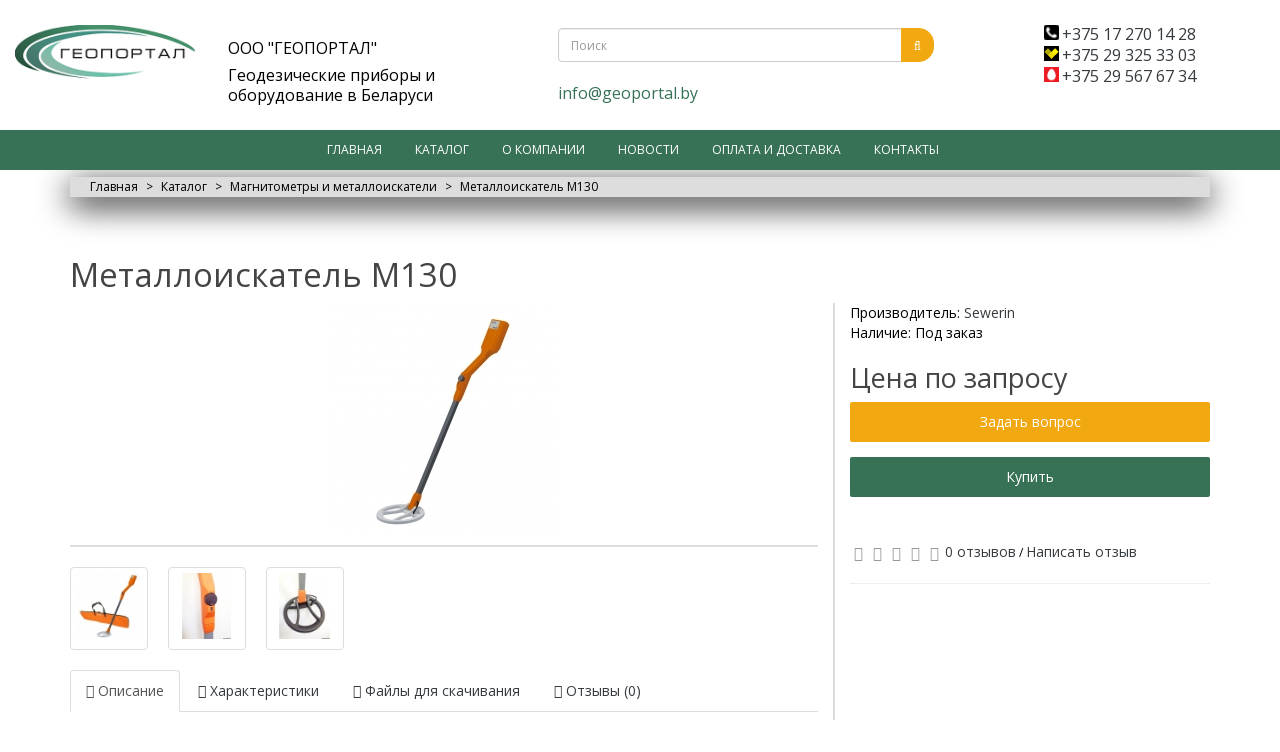

--- FILE ---
content_type: text/html; charset=utf-8
request_url: https://geoportal.by/katalog/magnitometry_i_metalloiskateli/metalloiskatel-m130-26
body_size: 6422
content:
<!DOCTYPE html>
<!--[if IE]><![endif]-->
<!--[if IE 8 ]><html dir="ltr" lang="ru" class="ie8"><![endif]-->
<!--[if IE 9 ]><html dir="ltr" lang="ru" class="ie9"><![endif]-->
<!--[if (gt IE 9)|!(IE)]><!-->
<html dir="ltr" lang="ru">
<!--<![endif]-->
<head><meta http-equiv="Content-Type" content="text/html; charset=utf-8">

<meta name="viewport" content="width=device-width, initial-scale=1">
<meta http-equiv="X-UA-Compatible" content="IE=edge">
<title>Металлоискатель M130 купить в Минске</title>
<base href="https://geoportal.by/" />
<meta name="description" content="Металлоискатель (металлодетектор) М130 для поиска скрытых объектов купить у официального дилера Hermann Sewerin в Беларуси - ООО &quot;Геопортал&quot;." />
<meta property="og:title" content="Металлоискатель M130 купить в Минске" />
<meta property="og:description" content= "Металлоискатель (металлодетектор) М130 для поиска скрытых объектов купить у официального дилера Hermann Sewerin в Беларуси - ООО &quot;Геопортал&quot;." />
<meta property="og:type" content="website" />
<meta property="og:url" content="https://geoportal.by/katalog/magnitometry_i_metalloiskateli/metalloiskatel-m130-26" />
<meta property="og:image" content="https://geoportal.by/image/cache/catalog/magnitometr/m130_01-228x228.jpg" />
<meta property="og:site_name" content="Геопортал ООО" />
<meta name="yandex-verification" content="783c05fcda271d2f" />
<script src="catalog/view/javascript/jquery/jquery-2.1.1.min.js" type="text/javascript"></script>

<link href="//fonts.googleapis.com/css?family=Open+Sans:400,400i,300,700" rel="stylesheet" type="text/css" />
<link href="catalog/view/javascript/bootstrap/css/bootstrap.min.css" rel="stylesheet" media="screen" />
<script src="catalog/view/javascript/bootstrap/js/bootstrap.min.js" type="text/javascript"></script>

<link href="catalog/view/theme/default/stylesheet/stylesheet.css" rel="stylesheet">


<link href="catalog/view/javascript/jquery/magnific/magnific-popup.css" type="text/css" rel="stylesheet" media="screen" />
<link href="catalog/view/javascript/jquery/datetimepicker/bootstrap-datetimepicker.min.css" type="text/css" rel="stylesheet" media="screen" />

<link href="https://geoportal.by/katalog/magnitometry_i_metalloiskateli/metalloiskatel-m130-26" rel="canonical" />
<link href="https://geoportal.by/image/catalog/bpla/favicon_geoport.png" rel="icon" />
<script src="catalog/view/javascript/jquery/magnific/jquery.magnific-popup.min.js" type="text/javascript"></script>
<script src="catalog/view/javascript/jquery/datetimepicker/moment.js" type="text/javascript"></script>
<script src="catalog/view/javascript/jquery/datetimepicker/locale/ru-ru.js" type="text/javascript"></script>
<script src="catalog/view/javascript/jquery/datetimepicker/bootstrap-datetimepicker.min.js" type="text/javascript"></script>
<!-- Global site tag (gtag.js) - Google Analytics -->
<script async src="https://www.googletagmanager.com/gtag/js?id=UA-16702728-1"></script>
<script>
  window.dataLayer = window.dataLayer || [];
  function gtag(){dataLayer.push(arguments);}
  gtag('js', new Date());

  gtag('config', 'UA-16702728-1');
</script>
</head>
<body class="product-product-273">
<header class="header-container">
  <div class="container-fluid">

    <div class="row row-padding">
      <div class="col-xs-6 col-sm-3 col-md-2 col-offset-sm-2" >
        <div id="logo">
                                    <a href="https://geoportal.by/"><img src="https://geoportal.by/image/catalog/logo-1.png" title="Геопортал ООО" alt="Геопортал ООО" class="img-responsive" /></a>
                              </div>
      </div>
      <div class="header-block col-xs-4 col-sm-3 hidden-sm hidden-xs">
				<div class="block-activity">
					<span class="organization">
					ООО "ГЕОПОРТАЛ"<br> 
					</span>
					<span>
						Геодезические приборы и оборудование в Беларуси
					</span>
				</div>
      </div>
      
      <div class="header-block col-xs-4 col-sm-5 col-md-4 hidden-xs">
				<div class="hidden-mobile-search"><div id="search" class="input-group search-block">
  <input type="text" name="search" value="" placeholder="Поиск" class="form-control " />
  <span class="input-group-btn">
    <button type="button" class="btn btn-search "><i class="fa fa-search"></i></button>
  </span>
</div> </div>
     <span class="email-link"><a href="mailto:info@geoportal.by" rel="nofollow">info@geoportal.by</a></span>
      </div>
      
			<div class="header-block col-sm-3 col-md-3 col-xs-6 block-email">
			
			 <p><a href="tel:+375172701428" rel="nofollow"><span class="phone-logo phone-city"></span>+375 17 270 14 28</a></p>
			 <p><a href="tel:+375293253303" rel="nofollow"><span class="phone-logo phone-vel"></span>+375 29 325 33 03</a></p>
			 <p><a href="tel:+375295676734" rel="nofollow"><span class="phone-logo phone-mts"></span>+375 29 567 67 34</a></p>
			 
		  </div>
		 </div>
    </div>
<div class="container-fluid">
 <div class="row">
  <nav id="menu" class="navbar">
   <div class="container">
    <div class="navbar-header"><span id="category" class="visible-xs"></span>
     <div class="search-mobile"><div id="search" class="input-group search-block">
  <input type="text" name="search" value="" placeholder="Поиск" class="form-control " />
  <span class="input-group-btn">
    <button type="button" class="btn btn-search "><i class="fa fa-search"></i></button>
  </span>
</div> </div>

      <button type="button" class="btn btn-navbar navbar-toggle" data-toggle="collapse" data-target=".navbar-ex1-collapse"><i class="fa fa-bars"></i></button>
    </div>
    <div class="collapse navbar-collapse navbar-ex1-collapse">
      <ul class="col-sm-12 col-md-12 nav navbar-nav">
       <li><a href="https://geoportal.by/">Главная</a></li>
                       <li class="dropdown"><a href="https://geoportal.by/katalog/" class="dropdown-toggle">Каталог</a>

        </li>
                       <li><a href="https://geoportal.by/about_us">О компании</a></li>
        <li><a href="https://geoportal.by/news/">Новости</a></li>
        <li><a href="https://geoportal.by/delivery">Оплата и доставка</a></li>
       <li><a href="https://geoportal.by/contact-us/">Контакты</a></li>
      </ul>
      
    </div>
    </div>
  </nav>
	</div>
</div>
</header>
<div class="container">
  <ul itemscope itemtype="http://schema.org/BreadcrumbList" class="breadcrumb">
    
										<li itemprop="itemListElement" itemscope itemtype="http://schema.org/ListItem"><a href="https://geoportal.by/" itemprop="item"><span itemprop="name"><span meta="item"><i class="fa fa-home"></i> Главная</span></span></a><meta itemprop="position" content="1" /></li>
							<li itemprop="itemListElement" itemscope itemtype="http://schema.org/ListItem"><a href="https://geoportal.by/katalog/" itemprop="item"><span itemprop="name">Каталог</span></a><meta itemprop="position" content="2" /></li>
							<li itemprop="itemListElement" itemscope itemtype="http://schema.org/ListItem"><a href="https://geoportal.by/katalog/magnitometry_i_metalloiskateli/" itemprop="item"><span itemprop="name">Магнитометры и металлоискатели</span></a><meta itemprop="position" content="3" /></li>
						<li itemprop="itemListElement" itemscope itemtype="http://schema.org/ListItem"><span itemprop="name">Металлоискатель M130</span><meta itemprop="position" content="4" /></li>
			  </ul>
  <div class="row">                <div id="content" class="col-sm-12">     <h1>Металлоискатель M130</h1>
      <div class="row">
                                <div class="col-sm-8 block-line">
                    <ul class="thumbnails">
                        <li><a class="thumbnail thumbnail-main" href="https://geoportal.by/image/cache/catalog/magnitometr/m130_01-1000x1000.jpg" title="Металлоискатель M130"><img src="https://geoportal.by/image/cache/catalog/magnitometr/m130_01-228x228.jpg" title="Металлоискатель M130" alt="Металлоискатель M130" /></a></li>
                                                <li class="image-additional"><a class="thumbnail" href="https://geoportal.by/image/cache/catalog/magnitometr/metal-detector-m130_2-1000x1000.jpg" title="Металлоискатель M130"> <img src="https://geoportal.by/image/cache/catalog/magnitometr/metal-detector-m130_2-74x74.jpg" title="Металлоискатель M130" alt="Металлоискатель M130" /></a></li>
                        <li class="image-additional"><a class="thumbnail" href="https://geoportal.by/image/cache/catalog/magnitometr/m130_up1-1000x1000.jpg" title="Металлоискатель M130"> <img src="https://geoportal.by/image/cache/catalog/magnitometr/m130_up1-74x74.jpg" title="Металлоискатель M130" alt="Металлоискатель M130" /></a></li>
                        <li class="image-additional"><a class="thumbnail" href="https://geoportal.by/image/cache/catalog/magnitometr/m130_bottom1-1000x1000.jpg" title="Металлоискатель M130"> <img src="https://geoportal.by/image/cache/catalog/magnitometr/m130_bottom1-74x74.jpg" title="Металлоискатель M130" alt="Металлоискатель M130" /></a></li>
                                  </ul>
                    <ul class="nav nav-tabs">
            <li class="active"><a href="#tab-description" data-toggle="tab">
            <i class="fa fa-file-text" aria-hidden="true"></i> Описание</a></li>
            
                        				<li><a href="#tabcustom0" data-toggle="tab"><i class="fa fa-cog" aria-hidden="true"></i> Характеристики</a></li>
                                    
                        
                        <li><a href="#tab-download" data-toggle="tab"><i class="fa fa-file" aria-hidden="true"></i> Файлы для скачивания</a></li>
                                                    <li><a href="#tab-review" data-toggle="tab"><i class="fa fa-comment" aria-hidden="true"></i> Отзывы (0)</a></li>
                      </ul>
                    
          <div class="tab-content">
                     				<div class="tab-pane tab-char" id="tabcustom0">
					<p style="margin-bottom: 10px; color: rgb(51, 51, 51); font-family: &quot;Helvetica Neue&quot;, Helvetica, Arial, sans-serif; font-size: 14px;"><span style="font-weight: 700;"></span></p><p style="margin-bottom: 10px; color: rgb(51, 51, 51); font-family: &quot;Helvetica Neue&quot;, Helvetica, Arial, sans-serif; font-size: 14px;">• Глубина поиска: до 95 см в зависимости от размера и формы объекта<br>• Визуальное отображение (красный светодиод)&nbsp; и звуковой сигнал при обнаружении<br>• Стандартное 3.5 мм стерео гнездо для наушников<br>• Диаметр поисковой головки: 21 см<br>• Масса: 1.1 кг<br>• Длина: 96 см<br>• Время работы: обычно &gt; 30 часов использования в импульсном режиме.<br>• Питание: 4 сменных батареи типа AA или аккумуляторы такого же размера.</p><p style="margin-bottom: 10px; color: rgb(51, 51, 51); font-family: &quot;Helvetica Neue&quot;, Helvetica, Arial, sans-serif; font-size: 14px;">&nbsp;</p>				</div>
			          
          	           <div class="tab-pane" id="tab-download"><i class="fa fa-file" aria-hidden="true"></i> Скачать:<br> <a href="https://geoportal.by/index.php?route=product/product/download&amp;product_id=273&amp;download_id=199" title="">Брошюра М130 (191.46KB)</a><br></div>
                 
        <script>
					jQuery(function($) {
					var video = '' ;
				 if (video.indexOf('Notice') > 0) {
						 $('.tab-video').hide(); } 
					} ) ;
				</script>
          
            <div class="tab-pane active" id="tab-description"><div style="color: rgb(51, 51, 51); font-family: &quot;Helvetica Neue&quot;, Helvetica, Arial, sans-serif; font-size: 14px;"><span style="font-weight: 700;">Металлоискатель (металлодетектор) М130</span>&nbsp;(производство Sewerin, Германия) предназначен для поиска заглубленных объектов и не подвержен влиянию поверхностных металлических предметов, а также&nbsp; влажности и&nbsp; перепадов температуры. Работа с помощью одного поворотного переключателя&nbsp; делает процесс максимально простым. Схема металлоискателя позволяет игнорировать посторонние объекты, такие как крышки, банки и другие&nbsp; небольшие металлические предметы. При обнаружении объекта раздается звуковой сигнал и загорается &nbsp; яркий красный светодиод.<br>Металлоискатель купить в Минске по дилерской цене можно в ООО "Геопортал".</div><div style="color: rgb(51, 51, 51); font-family: &quot;Helvetica Neue&quot;, Helvetica, Arial, sans-serif; font-size: 14px;">&nbsp;<span style="font-weight: 700;">Особенности:</span></div><ul style=" color: rgb(51, 51, 51); font-family: &quot;Helvetica Neue&quot;, Helvetica, Arial, sans-serif; font-size: 14px;"><li>Прост в обращении</li><li>Плавная &nbsp; установка чувствительности</li><li>Направленное вниз поле (прибор может быть использован в непосредственной близости от машин, металлических изгородей и т.д.)</li><li>Большая глубина поиска</li><li>Сигнал достаточно сильный даже при быстром прохождении над объектом</li><li>Быстрая реакция</li><li>Высокая эргономичность (операции производятся одной рукой)</li><li>Противоударный пластиковый корпус.<span style="font-weight: 700;"><br data-mce-bogus="1"></span><br></li></ul><p style=" color: rgb(51, 51, 51); font-family: &quot;Helvetica Neue&quot;, Helvetica, Arial, sans-serif; font-size: 14px;"><span style="font-weight: 700;">В комплекте:</span></p><p style=" color: rgb(51, 51, 51); font-family: &quot;Helvetica Neue&quot;, Helvetica, Arial, sans-serif; font-size: 14px;">прибор, сумка, батареи, руководство на русском языке.</p></div>
                                    <div class="tab-pane" id="tab-review">
              <form class="form-horizontal" id="form-review">
                <div id="review"></div>
                <h2>Написать отзыв</h2>
                                Пожалуйста <a href="https://geoportal.by/login/"> авторизуйтесь</a> или <a href="https://geoportal.by/create-account/"> зарегистрируйтесь</a> для просмотра                              </form>
            </div>
                      </div>
        </div>
                                <div class="col-sm-4">  
          <ul class="list-unstyled">
                        <li>Производитель: <a href="https://geoportal.by/sewerin-102">Sewerin</a></li>
                                    <li>Наличие: Под заказ</li>
            
          </ul>
                    <ul class="list-unstyled">
                        <li>
              
                              <h2>Цена по запросу</h2>
              			
            </li>
               <li><a class="btn-consult" href="">Задать вопрос</a></li>
               <li><a class="btn-order" href="">Купить</a></li>
                                                          </ul>
                    <div id="product">
           
                        <div class="form-group">
<!--
              <label class="control-label" for="input-quantity">Кол-во</label>
              <input type="text" name="quantity" value="1" size="2" id="input-quantity" class="form-control" />
-->
              <input type="hidden" name="product_id" value="273" />
              <br />
<!--              
							<button type="button" data-loading-text="Загрузка..." class="btn btn-primary btn-lg btn-block" disabled>В корзину</button>
						-->
            </div>
                      </div>
                    <div class="rating">
            <p>
                                          <span class="fa fa-stack"><i class="fa fa-star-o fa-stack-1x"></i></span>
                                                        <span class="fa fa-stack"><i class="fa fa-star-o fa-stack-1x"></i></span>
                                                        <span class="fa fa-stack"><i class="fa fa-star-o fa-stack-1x"></i></span>
                                                        <span class="fa fa-stack"><i class="fa fa-star-o fa-stack-1x"></i></span>
                                                        <span class="fa fa-stack"><i class="fa fa-star-o fa-stack-1x"></i></span>
                                          <a href="" onclick="$('a[href=\'#tab-review\']').trigger('click'); return false;">0 отзывов</a> / <a href="" onclick="$('a[href=\'#tab-review\']').trigger('click'); return false;">Написать отзыв</a></p>
            <hr>

          </div>
                  </div>
      </div>
                  </div>
    </div>
</div>
<script type="text/javascript"><!--
$('select[name=\'recurring_id\'], input[name="quantity"]').change(function(){
	$.ajax({
		url: 'index.php?route=product/product/getRecurringDescription',
		type: 'post',
		data: $('input[name=\'product_id\'], input[name=\'quantity\'], select[name=\'recurring_id\']'),
		dataType: 'json',
		beforeSend: function() {
			$('#recurring-description').html('');
		},
		success: function(json) {
			$('.alert, .text-danger').remove();

			if (json['success']) {
				$('#recurring-description').html(json['success']);
			}
		}
	});
});
//--></script>

<script type="text/javascript"><!--
$('#review').delegate('.pagination a', 'click', function(e) {
    e.preventDefault();

    $('#review').fadeOut('slow');

    $('#review').load(this.href);

    $('#review').fadeIn('slow');
});

$('#review').load('index.php?route=product/product/review&product_id=273');

$('#button-review').on('click', function() {
	$.ajax({
		url: 'index.php?route=product/product/write&product_id=273',
		type: 'post',
		dataType: 'json',
		data: $("#form-review").serialize(),
		beforeSend: function() {
			$('#button-review').button('loading');
		},
		complete: function() {
			$('#button-review').button('reset');
		},
		success: function(json) {
			$('.alert-success, .alert-danger').remove();

			if (json['error']) {
				$('#review').after('<div class="alert alert-danger"><i class="fa fa-exclamation-circle"></i> ' + json['error'] + '</div>');
			}

			if (json['success']) {
				$('#review').after('<div class="alert alert-success"><i class="fa fa-check-circle"></i> ' + json['success'] + '</div>');

				$('input[name=\'name\']').val('');
				$('textarea[name=\'text\']').val('');
				$('input[name=\'rating\']:checked').prop('checked', false);
			}
		}
	});
    grecaptcha.reset();
});

$(document).ready(function() {
	$('.thumbnails').magnificPopup({
		type:'image',
		delegate: 'a',
		gallery: {
			enabled:true
		}
	});
});

$(document).ready(function() {
	var hash = window.location.hash;
	if (hash) {
		var hashpart = hash.split('#');
		var  vals = hashpart[1].split('-');
		for (i=0; i<vals.length; i++) {
			$('#product').find('select option[value="'+vals[i]+'"]').attr('selected', true).trigger('select');
			$('#product').find('input[type="radio"][value="'+vals[i]+'"]').attr('checked', true).trigger('click');
			$('#product').find('input[type="checkbox"][value="'+vals[i]+'"]').attr('checked', true).trigger('click');
		}
	}
})
//--></script>
<footer>
  <div class="container">
    <div class="row">
    	<div class="footer-block footer-contacts col-sm-4 col-md-4">
    		<ul class="footer-list">
    			<li><p class="footer-title">ООО "ГЕОПОРТАЛ"</p></li>
    			<li class="footer-item"><p>г. Минск, ул. Черняховского 4</p></li>
    			<li class="footer-item">info@geoportal.by</li>
    		</ul>
    	</div>
    	
    	<div class="footer-block  footer-tel col-sm-4 col-md-4">
    		<ul class="footer-list">
    	
    			<li class="footer-item">+375 (17) 270 14 28</li>
    			<li class="footer-item">+375 (29) 325 33 03</li>
    			<li class="footer-item">+375 (29) 567 67 34</li>
    			
    		</ul>
    	</div>
    	
    	<div class="footer-block footer-social col-sm-4 col-md-4">
    		<ul>
    			<li class="social"><a href="skype:geopribor?chat" class="social-link social-link-1"></a></li>
    			<li class="social"><a href="https://www.youtube.com/channel/UCftAoffkacx2022XY6kO17w?view_as=subscriber" rel="nofollow" target="_blank" class="social-link social-link-4"></a></li>
    		</ul>
  		</div>
		</div>
	</div>
	<div class="modal-cost">
		<p>Оставьте ваш email и мы обязательно с вами свяжемся</p>
		<form action="javascript:void(null)" onsubmit="send_mail()" name="form-head">
			<p>
			<input type="hidden" name="title" class="title-input">
			<label for="email">Ваш email</label>
			<input type="email" name="email" id="email" placeholder="Для отправки ответа" required>
			</p>
			<p>
			<label for="textar">Ваш вопрос</label>
			<textarea name="message" id="textar" cols="15" rows="10" required></textarea>
			</p>
			<input type="submit" class="btn-send" value="Отправить">
			<button class="modal-button-close modal-form-close" type="button"></button>
			<div class="confirm-block">
            	<p class="confirm-message">Ваше сообщение успешно отправлено!</p>
            </div>
		</form>
	
	</div>
	
	<div class="modal-order">
		<p>Заполните форму и мы вам обязательно ответим</p>
		<form action="javascript:void(null)" onsubmit="send_mail_buy()" name="form-buy">
			<p>
				<label for="name">Имя</label>
				<input type="text" id="name" name="name" placeholder="Представьтесь пожалуйста" required>
			</p>
			<p>
				<input type="hidden" name="title" class="title-input">
				<label for="email-order">Email</label>
				<input type="email" id="email-order" name="email-order" placeholder="Для отправки ответа" required>
			</p>
			<p>
				<label for="phone">Номер телефона</label>
				<input type="tel" id="phone" name="phone" placeholder="Для обратной связи" size="20" minlength="9" maxlength="14" required>
			</p>
			<input type="submit" class="btn-send" value="Отправить">
			<button class="modal-button-close modal-form-order-close" type="button"></button>
			<div class="confirm-block-2">
            	<p class="confirm-message">Ваше сообщение успешно отправлено!</p>
      </div>
		</form>
	</div>
</footer>

   <script >
            {
                if (screen.width > 480) document.write ('<script id="rhlpscrtg" type="text/javascript"  src="https://web.redhelper.ru/service/main.js?c=geoportal" ></sc' + 'ript>');
            }
        </script>

<link href="catalog/view/javascript/font-awesome/css/font-awesome.min.css" rel="stylesheet" type="text/css" />

<script src="catalog/view/javascript/common.js" type="text/javascript"></script>
</body></html>


    			

--- FILE ---
content_type: text/css
request_url: https://geoportal.by/catalog/view/theme/default/stylesheet/stylesheet.css
body_size: 8659
content:
body,
label {
    font-weight: 400
}

#search,
#search .input-lg:focus {
    outline: transparent solid 0
}

#cart.open>.btn,
#top-links .dropdown-menu a {
    text-shadow: none
}

#menu,
#top {
    min-height: 40px
}

body,
footer h5 {
    font-family: 'Open Sans', sans-serif
}

body {
    color: #000;
    font-size: 12px;
    line-height: 20px;
    width: 100%
}

h1,
h2,
h3,
h4,
h5,
h6 {
    color: #444
}

.fa {
    font-size: 14px
}

h1 {
    font-size: 33px
}

h2 {
    font-size: 27px
}

h3 {
    font-size: 21px
}

h4 {
    font-size: 15px
}

.input-group .dropdown-menu,
.input-group .input-group-addon,
.input-group .popover,
.input-group input,
.input-group select,
h5,
input[type=color].form-control,
input[type=date].form-control,
input[type=datetime-local].form-control,
input[type=datetime].form-control,
input[type=email].form-control,
input[type=month].form-control,
input[type=number].form-control,
input[type=password].form-control,
input[type=search].form-control,
input[type=tel].form-control,
input[type=text].form-control,
input[type=time].form-control,
input[type=url].form-control,
input[type=week].form-control,
select.form-control,
textarea.form-control {
    font-size: 12px
}

h6 {
    font-size: 10.2px
}

a {
    color: #363b3f
}

a:focus,
a:hover {
    text-decoration: none;
    color: #5275a0
}

legend {
    font-size: 18px;
    padding: 7px 0
}

label {
    font-size: 12px
}

#menu #category,
.price,
.product-thumb .price-featured,
.product-thumb h4,
footer h5 {
    font-weight: 700
}

span.hidden-lg,
span.hidden-md,
span.hidden-sm,
span.hidden-xs {
    display: inline
}

.nav-tabs {
    margin-bottom: 15px
}

div.required .control-label:before {
    content: '* ';
    color: red;
    font-weight: 700
}

.dropdown-menu li>a:hover {
    text-decoration: none;
    color: #fff;
    background-color: #49be87
}

#top {
    background-color: #eee;
    border-bottom: 1px solid #e2e2e2;
    padding: 4px 0 3px;
    margin: 0 0 5px
}

#top .container {
    padding: 0 20px
}

#top #form-currency .currency-select,
#top #form-language .language-select {
    text-align: left
}

#top #form-currency .currency-select:hover,
#top #form-language .language-select:hover {
    text-shadow: none;
    color: #fff;
    background-color: #229ac8;
    background-image: -webkit-gradient(linear, left top, left bottom, from(#23a1d1), to(#1f90bb));
    background-image: linear-gradient(to bottom, #23a1d1, #1f90bb);
    background-repeat: repeat-x
}

#top .btn-link,
#top-links a,
#top-links li {
    color: #888;
    text-decoration: none
}

#top .btn-link:hover,
#top-links a:hover {
    color: #444
}

#top-links .dropdown-menu a:hover {
    color: #fff
}

#top .btn-link strong {
    font-size: 14px;
    line-height: 14px
}

#top-links {
    padding-top: 6px
}

#top-links a+a {
    margin-left: 15px
}

#logo {
    margin: 0 0 10px
}

@media screen and (max-width:767px) and (min-width:410px) {
    #logo {
        width: 167px;
        height: 53px
    }
}

#logo img {
    width: 100%;
    height: auto;
    display: block;
    margin: 0 auto
}

#search {
    line-height: 20px;
    padding: 0 10px;
    border-radius: 0;
    margin-top: 3px;
    margin-bottom: 21px
}

#search .btn-lg {
    font-size: 15px;
    line-height: 18px;
    padding: 0 5px 2px;
    margin-top: 9px;
    background-color: #fff
}

.fa-shopping-cart__red {
    color: #e14d43
}

.cart-color-text,
.cart-color-text:active {
    color: #fff
}

#cart>.btn {
    margin-top: 12px;
    background-color: #363b3f;
    font-size: 12px;
    line-height: 18px;
    border: none;
    border-radius: 6px
}

#cart.open>.btn {
    background-image: none;
    background-color: #363b3f;
    color: #fff;
    -webkit-box-shadow: none;
    box-shadow: none
}

#cart.open>.btn:hover {
    color: #fff;
    opacity: .9
}

#cart .dropdown-menu {
    background: #eee;
    z-index: 1001;
    min-width: 100%
}

#cart .dropdown-menu table {
    margin-bottom: 10px
}

#cart .dropdown-menu li>div {
    min-width: 427px;
    padding: 0 10px
}

@media (max-width:478px) {
    #cart .dropdown-menu li>div {
        min-width: 100%
    }
}

#cart .dropdown-menu li p {
    margin: 20px 0
}

#menu {
    background-color: #377256;
    border: none
}

#menu .nav>li>a {
    color: #fff;
    padding: 10px 15px;
    min-height: 15px;
    background-color: transparent;
    text-transform: uppercase
}

#menu .nav>li.open>a,
#menu .nav>li>a:hover {
    background-color: #49be87
}

@media screen and (max-width:750px) {
    #menu .nav>li>a {
        text-align: center
    }
}

#menu .dropdown-menu {
    padding: 0;
    min-width: 275px
}

#menu .dropdown-inner {
    display: table;
    background-color: #377256
}

#menu .dropdown-inner ul {
    display: table-cell
}

#menu .dropdown-inner a,
#menu .see-all {
    display: block;
    padding: 3px 20px;
    font-size: 12px
}

#menu .dropdown-inner a {
    min-width: 160px;
    clear: both;
    line-height: 20px;
    color: #fff
}

#menu .dropdown-inner li a:hover {
    color: #fff
}

#menu .see-all {
    margin-top: .5em;
    border-top: 1px solid #ddd;
    border-radius: 0 0 3px 3px
}

#menu .see-all:focus,
#menu .see-all:hover {
    text-decoration: none;
    color: #fff;
    background-color: #229ac8;
    background-image: -webkit-gradient(linear, left top, left bottom, from(#23a1d1), to(#1f90bb));
    background-image: linear-gradient(to bottom, #23a1d1, #1f90bb);
    background-repeat: repeat-x
}

#menu #category {
    float: left;
    padding-left: 15px;
    font-size: 16px;
    line-height: 40px;
    color: #fff
}

.navbar {
    margin-bottom: 10px;
    border-radius: 0
}

@media (min-width:767px) {
    .navbar {
        margin-bottom: 0!important
    }
}

#menu .btn-navbar {
    font-size: 15px;
    font-stretch: expanded;
    color: #fff;
    padding: 2px 18px;
    float: right;
    background-color: #49be87
}

footer a:hover,
footer h5 {
    color: #fff
}

#menu .btn-navbar.disabled,
#menu .btn-navbar:active,
#menu .btn-navbar:focus,
#menu .btn-navbar:hover,
#menu .btn-navbar[disabled] {
    color: #fff;
    background-color: #49be87;
    opacity: .7
}

@media (min-width:768px) {
    #menu .dropdown:hover .dropdown-menu {
        display: block
    }
    .row-subcat .col-sm-3:nth-child(4n+1) {
        clear: left
    }
}

@media (max-width:767px) {
    #menu .dropdown-inner,
    #menu div.dropdown-inner>ul.list-unstyled {
        display: block
    }
    #menu div.dropdown-menu {
        margin-left: 0!important;
        padding-bottom: 10px;
        background-color: rgba(0, 0, 0, .1)
    }
    #menu .dropdown-inner a {
        width: 100%;
        color: #fff
    }
    #menu .dropdown-menu a:hover,
    #menu .dropdown-menu ul li a:hover {
        background: rgba(0, 0, 0, .1)
    }
    #menu .see-all {
        margin-top: 0;
        border: none;
        border-radius: 0;
        color: #fff
    }
    .row-subcat .col-xs-6:nth-child(2n+1) {
        clear: left
    }
    .news-main-page {
        margin-top: 15px!important
    }
}

.btn-danger,
.btn-default,
.btn-info,
.btn-inverse,
.btn-success,
.btn-warning {
    background-repeat: repeat-x
}

@media screen and (min-width:768px) {
    .search-mobile {
        display: none
    }
}

@media screen and (max-width:768px) {
    .search-block,
    .search-mobile #search {
        margin-bottom: 0!important
    }
    .search-mobile {
        width: 55%
    }
    .search-mobile #search {
        margin-top: 6px
    }
    .navbar-header {
        display: -webkit-box;
        display: -ms-flexbox;
        display: flex
    }
    #menu .btn-navbar {
        margin: 10px 15px 10px auto
    }
}

#content {
    min-height: 600px
}

#content ul {
    list-style: none;
    font-size: 14px
}

#content a {
    font-size: 1.4rem;
    padding-bottom: 10px
}

footer {
    width: 100%;
    padding-top: 30px;
    background-color: #377256;
    border-top: 1px solid #ddd;
    color: #e2e2e2
}

footer hr {
    border-top: none;
    border-bottom: 1px solid #666
}

footer a {
    color: #ccc
}

footer h5 {
    font-size: 13px
}

.alert {
    padding: 8px 14px
}

.breadcrumb {
    border-radius: 1px;
    margin: 7px 0 40px;
    padding: 0;
    background-color: #ddd;
    -webkit-box-shadow: 0 8px 33px;
    box-shadow: 0 8px 33px
}

.breadcrumb a {
    color: #000;
    word-wrap: break-word
}

.breadcrumb a:hover {
    color: #377256
}

.breadcrumb i {
    font-size: 15px
}

.breadcrumb>li {
    padding: 0 0 0 20px;
    position: relative;
    white-space: pre-line
}

.breadcrumb>li+li:before {
    content: '';
    padding: 0
}

.breadcrumb>li:after {
    content: ">";
    display: block;
    position: absolute;
    top: 0;
    right: -15px
}

.breadcrumb>li:last-child:after {
    display: none
}

.btn-primary,
.product-thumb .image a {
    display: block
}

.pagination {
    margin: 0
}

.pagination>.active>a,
.pagination>.active>a:focus,
.pagination>.active>a:hover,
.pagination>.active>span,
.pagination>.active>span:focus,
.pagination>.active>span:hover {
    background-color: #f1a811;
    border-color: #f1a811
}

#content .pagination li a {
    font-size: 12px;
    padding: 6px 12px;
    color: #666
}

.buttons {
    margin: 1em 0
}

.btn {
    padding: 7.5px 12px;
    font-size: 12px;
    border: 1px solid #ccc;
    border-radius: 0;
    outline: 0!important
}

.btn-search {
    border: 1px solid #f1a811;
    background-color: #f1a811;
    border-radius: 0 15px 15px 0
}

.fa-search:before {
    color: #fff
}

.btn-xs {
    font-size: 9px
}

.btn-sm {
    font-size: 10.2px
}

.btn-lg {
    padding: 10px 16px;
    font-size: 15px
}

.btn-group>.btn,
.btn-group>.dropdown-menu,
.btn-group>.popover {
    font-size: 12px
}

.btn-group>.btn-xs {
    font-size: 9px
}

.btn-group>.btn-sm {
    font-size: 10.2px
}

.btn-group>.btn-lg {
    font-size: 15px
}

.btn-default {
    color: #777;
    background-color: #e7e7e7;
    border-color: #ddd #ddd #b3b3b3 #b7b7b7
}

.btn-primary {
    -webkit-transition: .5s ease all;
    transition: .5s ease all;
    color: #fff;
    background-color: #f1a811;
    margin: 0 auto;
    border: none;
    padding: 10px 20px;
    border-radius: 2px
}

.btn-primary.active,
.btn-primary.disabled,
.btn-primary:active,
.btn-primary:hover,
.btn-primary[disabled] {
    padding: 10px 40px;
    background-color: #f1a811
}

.btn-warning {
    color: #fff;
    background-color: #faa732;
    background-image: -webkit-gradient(linear, left top, left bottom, from(#fbb450), to(#f89406));
    background-image: linear-gradient(to bottom, #fbb450, #f89406);
    border-color: #f89406 #f89406 #ad6704
}

.btn-warning.active,
.btn-warning.disabled,
.btn-warning:active,
.btn-warning:hover,
.btn-warning[disabled] {
    -webkit-box-shadow: inset 0 1000px 0 rgba(0, 0, 0, .1);
    box-shadow: inset 0 1000px 0 rgba(0, 0, 0, .1)
}

.btn-danger {
    color: #fff;
    background-color: #da4f49;
    background-image: -webkit-gradient(linear, left top, left bottom, from(#ee5f5b), to(#bd362f));
    background-image: linear-gradient(to bottom, #ee5f5b, #bd362f);
    border-color: #bd362f #bd362f #802420
}

.btn-danger.active,
.btn-danger.disabled,
.btn-danger:active,
.btn-danger:hover,
.btn-danger[disabled] {
    -webkit-box-shadow: inset 0 1000px 0 rgba(0, 0, 0, .1);
    box-shadow: inset 0 1000px 0 rgba(0, 0, 0, .1)
}

.btn-success {
    color: #fff;
    background-color: #5bb75b;
    background-image: -webkit-gradient(linear, left top, left bottom, from(#62c462), to(#51a351));
    background-image: linear-gradient(to bottom, #62c462, #51a351);
    border-color: #51a351 #51a351 #387038
}

.btn-success.active,
.btn-success.disabled,
.btn-success:active,
.btn-success:hover,
.btn-success[disabled] {
    -webkit-box-shadow: inset 0 1000px 0 rgba(0, 0, 0, .1);
    box-shadow: inset 0 1000px 0 rgba(0, 0, 0, .1)
}

.btn-info {
    color: #fff;
    background-color: #df5c39;
    background-image: -webkit-gradient(linear, left top, left bottom, from(#e06342), to(#dc512c));
    background-image: linear-gradient(to bottom, #e06342, #dc512c);
    border-color: #dc512c #dc512c #a2371a
}

.btn-link {
    border-color: transparent;
    cursor: pointer;
    color: #23a1d1;
    border-radius: 0
}

.btn-link,
.btn-link:active,
.btn-link[disabled] {
    background-color: rgba(0, 0, 0, 0);
    background-image: none;
    -webkit-box-shadow: none;
    box-shadow: none
}

.btn-inverse {
    color: #fff;
    background-color: #363636;
    background-image: -webkit-gradient(linear, left top, left bottom, from(#444), to(#222));
    background-image: linear-gradient(to bottom, #444, #222);
    border-color: #222 #222 #000
}

.btn-inverse.active,
.btn-inverse.disabled,
.btn-inverse:active,
.btn-inverse:hover,
.btn-inverse[disabled] {
    background-color: #222;
    background-image: -webkit-gradient(linear, left top, left bottom, from(#333), to(#111));
    background-image: linear-gradient(to bottom, #333, #111)
}

.list-group a {
    border: 1px solid #ddd;
    color: #888;
    padding: 8px 12px
}

.list-group .active:hover,
.list-group a.active,
.list-group a:hover {
    color: #fff;
    background: #363b3f;
    border: 1px solid #ddd
}

.list-group a:hover {
    background: #e14d43
}

.carousel-caption {
    color: #fff
}

.carousel-control .icon-prev:before {
    content: '\f053';
    font-family: FontAwesome
}

.carousel-control .icon-next:before {
    content: '\f054';
    font-family: FontAwesome
}

.product-thumb {
    margin-bottom: 30px;
    overflow: hidden
}

.product-thumb .image {
    text-align: center;
    border: 1px solid #ddd;
    border-radius: 20px
}

.product-thumb .image a:hover {
    opacity: .8
}

.product-thumb .image img {
    margin-left: auto;
    margin-right: auto;
}

.product-grid .product-thumb .image {
    float: none
}

@media (min-width:767px) {
    .product-list .product-thumb .image {
        float: left;
        padding: 0 15px
    }
}

.product-thumb .caption {
    padding: 0 0 40px;
    position: relative
}

.product-thumb-cat-list {
    border-bottom: 1px solid #ddd;
    text-align: justify;
    margin-right: 30px;
}

.about-company-title,
.b-feature-title .feature-title,
.block-email,
.category-title,
.feature .feature-text,
.news-title,
.product-thumb .button-group button,
.product-thumb .price-featured,
.sub-menu,
.title-center {
    text-align: center
}

.product-list .product-thumb .caption {
    margin-left: 230px;
    min-height: 200px;
    margin-bottom: -25px
}

.product-list .product-thumb .caption ul {
    list-style: disc!important
}

@media (max-width:1200px) {
    .product-grid .product-thumb .caption {
        min-height: 210px;
        padding: 0 10px
    }
}

@media (max-width:767px) {
    .product-list .product-thumb .caption {
        min-height: 0;
        margin-left: 0;
        padding: 0 10px 30px
    }
    
.product-thumb-cat-list {

    margin-right: 0px;
}
    .product-grid .product-thumb .caption {
        min-height: 0
    }
}

.product-thumb .rating {
    padding-bottom: 10px
}

.rating .fa-stack {
    font-size: 8px
}

.rating .fa-star-o {
    color: #999;
    font-size: 15px
}

.rating .fa-star {
    color: #fc0;
    font-size: 15px
}

.rating .fa-star+.fa-star-o {
    color: #e69500
}

h2.price {
    margin: 0
}

.price,
.product-thumb .price-featured {
    color: #444
}

.product-thumb .price-new {
    font-weight: 600
}

.product-thumb .price-old {
    color: #999;
    text-decoration: line-through;
    margin-left: 10px
}

.product-thumb .price-tax {
    color: #999;
    font-size: 12px;
    display: block
}

.product-thumb .button-group {
    border-top: 1px solid #ddd;
    background-color: #eee;
    overflow: auto
}

.product-list .product-thumb .button-group {
    border-left: 1px solid #ddd
}

@media (max-width:768px) {
    .product-list .product-thumb .button-group {
        border-left: none
    }
}

.product-thumb .button-group button {
    width: 60%;
    border: none;
    display: inline-block;
    float: left;
    background-color: #eee;
    color: #888;
    line-height: 38px;
    font-weight: 700;
    text-transform: uppercase
}

.product-thumb .button-group button+button {
    width: 20%;
    border-left: 1px solid #ddd
}

.product-thumb .button-group button:hover {
    color: #444;
    background-color: #ddd;
    text-decoration: none;
    cursor: pointer
}

@media (max-width:1200px) {
    .product-thumb .button-group button,
    .product-thumb .button-group button+button {
        width: 33.33%
    }
}

@media (max-width:767px) {
    .product-thumb .button-group button,
    .product-thumb .button-group button+button {
        width: 33.33%
    }
}

.block-line {
    margin-bottom: 15px;
    border-right: 2px solid #ddd
}

.thumbnails {
    overflow: auto;
    clear: both;
    list-style: none;
    padding: 0;
    margin: 0
}

.thumbnail-main {
    border: none;
    border-bottom: 2px solid #ddd!important;
    border-radius: 1px
}

.thumbnail-main:hover {
    border: none;
    border-bottom: 2px solid #ddd;
    border-radius: 1px
}

.thumbnail-main:focus {
    outline: 0;
    border: transparent!important;
    border-bottom: 2px solid #dedede!important
}

.thumbnails>li {
    margin-left: 20px
}

.thumbnails {
    margin-left: -20px
}

.thumbnails>img {
    width: 100%
}

.image-additional a {
    margin-bottom: 20px;
    padding: 5px;
    display: block;
    border: 1px solid #ddd
}

.image-additional {
    max-width: 78px
}

.thumbnails .image-additional {
    float: left;
    margin-left: 20px
}

@media (min-width:1200px) {
    #content .col-lg-2:nth-child(6n+1),
    #content .col-lg-3:nth-child(4n+1),
    #content .col-lg-4:nth-child(3n+1),
    #content .col-lg-6:nth-child(2n+1) {
        clear: left
    }
}

@media (min-width:992px) and (max-width:1199px) {
    #content .col-md-2:nth-child(6n+1),
    #content .col-md-3:nth-child(4n+1),
    #content .col-md-4:nth-child(3n+1),
    #content .col-md-6:nth-child(2n+1) {
        clear: left
    }
}

@media (min-width:768px) and (max-width:991px) {
    #content .col-sm-2:nth-child(6n+1),
    #content .col-sm-3:nth-child(4n+1),
    #content .col-sm-4:nth-child(3n+1),
    #content .col-sm-6:nth-child(2n+1) {
        clear: left
    }
}

@media (min-width:768px) {
    #column-left .product-layout .col-md-3 {
        width: 100%
    }
    #column-left+#content .product-layout .col-md-3 {
        width: 50%
    }
    #column-left+#content+#column-right .product-layout .col-md-3,
    #content+#column-right .product-layout .col-md-3 {
        width: 100%
    }
}

#column-left .product-layout,
#column-right .product-layout {
    width: 100%
}

.input-group .form-control[name^=quantity] {
    min-width: 50px
}

.btn-info.active,
.btn-info.disabled,
.btn-info:active,
.btn-info:hover,
.btn-info[disabled] {
    background-image: none;
    background-color: #df5c39
}

.row-color {
    background-color: #f6f6f6;
    padding-top: 5px;
    margin-bottom: 5px
}

.header-top {
    display: -webkit-box;
    display: -ms-flexbox;
    display: flex;
    -webkit-box-pack: justify;
    -ms-flex-pack: justify;
    justify-content: space-between;
    padding: 0 95px;
    width: 100%
}

.header-top ul {
    padding: 0;
    list-style: none
}

.dropdown-wrapper-left,
.dropdown-wrapper-right {
    font-size: 14px;
    position: relative
}

.block-email a,
.email-link,
.tel-number {
    font-size: 16px
}

.row-padding {
    padding: 25px 0
}

.sub-menu {
    display: none;
    position: absolute;
    width: 170px;
    padding-top: 10px;
    background-color: #fff;
    z-index: 30;
    -webkit-box-shadow: 5px 10px 36px;
    box-shadow: 5px 10px 36px;
    padding-bottom: 20px
}

.sub-menu-1 {
    left: -38px
}

.sub-menu-2 {
    right: -38px
}

.sub-menu li {
    padding-bottom: 5px
}

.sub-menu li:first-child {
    padding-top: 20px
}

.header-contact ul li:hover .sub-menu,
.header-tel ul li:hover .sub-menu {
    display: block
}

.block-activity {
    font-size: 16px;
    padding-top: 13px
}

.organization {
    display: inherit;
    margin-bottom: 7px
}

.block-email p,
.tel-number {
    margin-bottom: 0
}

.email-link {
    padding-left: 10px
}

.email-link a {
    color: #377256
}

.email-link a:hover {
    color: #000!important
}

.header-block a:focus,
.header-block a:hover {
    color: #377256;
    text-decoration: none
}

.tab-pane a,
.tab-pane a:hover {
    text-decoration: underline
}

.block-email a {
    line-height: 16px
}

.title-center {
    margin-bottom: 25px;
    margin-top: 0
}

.product-title {
    text-align: center
}

.product-title a {
    color: #000
}

.product-title a:hover {
    opacity: .7
}

.button-cart,
.button-features {
    -webkit-transition: .5s ease all;
    transition: .5s ease all;
    color: #fff;
    background-color: #f1a811;
    display: block;
    margin: 0 auto;
    border: none;
    padding: 10px 20px;
    border-radius: 5px
}

.button-feature_right {
    margin: 0 0 15px auto
}

.button-features:hover {
    padding: 10px 40px;
    color: #fff
}

.button-cart {
    color: #fff
}

.button-cart:hover {
    color: #fff!important;
    background-color: #f1a811;
    opacity: .8
}

.button-product {
    width: 90%;
    display: block;
    color: #fff;
    background-color: #5275a0;
    border-radius: 5px;
    border: none;
    padding: 10px 80px;
    margin: 0 auto
}

.news-title,
.product-cart-title {
    margin-top: 0
}

.button-product:hover {
    opacity: .8
}

.button-features__left {
    margin: 0
}

#tab-description {
    margin-bottom: 25px;
    font-size: 15px!important;
    color: #000!important
}

#tab-description p {
    margin-bottom: 0
}

#tab-description ul {
    list-style: disc
}

.footer-list,
.panel-group ul li {
    list-style: none
}

.tab-pane a {
    font-weight: 400;
    color: #e9a20f!important
}

.category-accordion-menu a:focus,
.subcat-name {
    text-decoration: none
}

.about-company-title {
    padding-bottom: 20px
}

.news-date {
    margin-right: 5px
}

.fa-share-padding {
    padding-right: 5px
}

.product-spec {
    padding-top: 40px
}

.img-thumbnail__noborder {
    border: none!important
}

.btn-map {
    background-color: #e14d43;
    border-radius: 6px
}

.btn-map:hover {
    color: #fff!important;
    opacity: .7
}

.form-control:focus {
    border-color: #f1a811;
    outline: 0;
    -webkit-box-shadow: inset 0 1px 1px rgba(0, 0, 0, .075), 0 0 14px #f1a811;
    box-shadow: inset 0 1px 1px rgba(0, 0, 0, .075), 0 0 14px #f1a811
}

.active-pane {
    background-color: #5275a0!important
}

.b-feature-title,
.b-feature-wrapper {
    background-color: #377256
}



.subcat-name {
    display: inline-block;
    font-size: 18px;
    padding-bottom: 0!important
}



.b-feature-title .feature-title {
    color: #fff;
    font-size: 27px;
    padding: 10px 0;
    margin: 0
}

.b-feature-wrapper .flex-wrapper {
    display: -webkit-box;
    display: -ms-flexbox;
    display: flex;
    -webkit-box-pack: center;
    -ms-flex-pack: center;
    justify-content: center
}

.b-feature-wrapper .flex-wrapper .feature {
    width: 15%;
    padding: 5px 10px;
    color: #fff
}

.b-feature-wrapper .flex-wrapper .feature .feature-image img {
    display: block;
    margin: 10px auto
}

.panel-hidden {
    display: none
}

.category-title {
    margin-top: 0;
    margin-bottom: 30px
}

.category-accordion-menu a {
    display: block;
    color: #fff;
    background-color: #377256;
    padding: 10px 0 10px 20px
}

.category-accordion-menu a:hover {
    background-color: #49be87
}

#firstLink .category-accordion-menu .panel {
    margin: 0!important;
    border-color: #fff;
    background-color: #49be87
}

.panel-group #firstLink .panel {
    border: 1px solid transparent
}

.panel-group #firstLink .panel:hover {
    border: 1px solid #49be87
}

.btn-cart-bottom,
.btn-cart-modal {
    border-radius: 6px
}

.category-accordion-menu .panel ul {
    padding: 0
}

.cart-total {
    text-align: right
}

.total-padding {
    padding-right: 20px
}

#map {
    height: 400px
}

.btn-cart-bottom {
    padding: 10px;
    background-color: #e14d43;
    color: #fff;
    font-weight: 400
}

.btn-cart-bottom:focus,
.btn-cart-bottom:hover {
    color: #000;
    background-color: #c7443b
}

.button-search {
    margin: 0!important
}

.footer-list {
    padding-left: 0
}

.footer-block {
    text-align: center
}

.footer-block a:focus {
    text-decoration: none;
    color: #e14d43
}

.footer-social ul {
    padding: 0;
    -webkit-padding-start: 0;
    display: -webkit-box;
    display: -ms-flexbox;
    display: flex;
    list-style: none;
    -webkit-box-pack: center;
    -ms-flex-pack: center;
    justify-content: center;
    width: 45%;
    margin: 0 auto
}

.social-link {
    display: inline-block;
    width: 30px;
    height: 30px;
    position: relative
}

.social-link-1 {
    margin-right: 20px
}

.social-link::before {
    position: absolute;
    content: "";
    width: 30px;
    height: 30px;
    background-position: 50% 50%;
    background-repeat: no-repeat;
    left: 0
}

.social-link-1::before {
    background-image: url(/image/001-skype.png)
}

.social-link-4::before {
    background-image: url(/image/004-youtube.png)
}

@media (max-width:430px) {
    .btn-cart-bottom {
        display: block;
        text-align: center
    }
    .button-search {
        width: 80%!important;
        margin: 0 auto!important
    }

    .nav-tabs {
        display: -webkit-box;
        display: -ms-flexbox;
        display: flex;
        -webkit-box-orient: vertical;
        -webkit-box-direction: normal;
        -ms-flex-direction: column;
        flex-direction: column
    }
    .nav-tabs>li.active>a {
        border-radius: 4px;
        border-bottom-color: #ddd!important
    }
    .tab-content {
        height: 60vh;
        overflow-y: scroll
    }
}

@media (max-width:768px) {
    .button-search {
        width: 30%
    }
    .search-block {
        margin-bottom: 20px
    }
}

.panel-default>.panel-heading {
    background: #363b3f;
    color: #fff
}

.panel-group .panel {
    border: 1px solid #363b3f;
    border-radius: 1px!important
}

.panel-title {
    font-size: 1.4rem
}

@media (min-width:768px) {
    .navbar-nav {
        float: none;
        text-align: center
    }
    .navbar-nav>li {
        float: none;
        display: inline-block
    }
}

.title-article {
    font-size: 16px!important;
    font-weight: 700
}

.caption_mod {
    font-size: 14px;
    color: #000;
    margin-top: 20px
}

.more-btn,
.news-btn {
    color: #fff;
    margin-top: 10px
}

.more-btn {
    position: absolute;
    bottom: 0;
    left: 0;
    display: inline-block;
    padding: 10px 15px;
    background-color: #377256;
    border-radius: 2px;
    visibility: hidden
}

.more-btn:hover {
    background-color: #49be87;
    color: #fff
}

.thumbnails-product {
    margin-right: 15px
}

.thumbnails-product li .thumbnail {
    border: 3px solid grey
}

.map {
    width: 100%;
    height: 400px
}

.active-m {
    background-color: #49be87!important
}

.news-btn {
    background-color: #377256;
    border: none;
    padding: 5px 15px
}

.video-container {
    position: relative;
    padding-bottom: 56.25%;
    padding-top: 30px;
    height: 0;
    overflow: hidden
}

.video-container iframe {
    position: absolute;
    top: 0;
    left: 0;
    width: 100%;
    height: 100%
}

.modal-cost,
.modal-order {
    padding: 2%;
    width: 50%;
    min-height: 210px;
    position: fixed;
    background-color: #fff;
    -webkit-box-shadow: 0 8px 33px rgba(2, 4, 6, .75), 0 8px 33px rgba(2, 4, 6, .75), 0 8px 33px rgba(2, 4, 6, .2);
    box-shadow: 0 8px 33px rgba(2, 4, 6, .75), 0 8px 33px rgba(2, 4, 6, .75), 0 8px 33px rgba(2, 4, 6, .2);
    top: 20%;
    left: 50%;
    margin-left: -25%;
    display: none
}

@media (min-width:590px) and (max-width:991px) {
    .modal-cost,
    .modal-order {
        width: 80%;
        left: 40%;
        margin-left: -30%
    }
}

@media (max-width:589px) {
    .modal-cost,
    .modal-order {
        padding-top: 20px;
        padding-bottom: 20px;
        top: 5%;
        width: 90%;
        left: 10%;
        margin-left: -5%
    }
    .modal-cost form p,
    .modal-order form p {
        display: -webkit-box;
        display: -ms-flexbox;
        display: flex;
        -webkit-box-orient: vertical;
        -webkit-box-direction: normal;
        -ms-flex-direction: column;
        flex-direction: column
    }
    .modal-cost input:not([type=submit]),
    .modal-cost label,
    .modal-cost textarea,
    .modal-order input:not([type=submit]),
    .modal-order label {
        width: 100%!important
    }
    .block-email a {
        font-size: 12px;
        line-height: 12px
    }
    .row-padding {
        padding: 10px
    }
}

.modal-cost>p,
.modal-order>p {
    color: #000;
    font-weight: 700;
    font-size: 20px;
    text-align: center;
    margin-bottom: 30px;
    margin-top: 45px
}

.modal-cost label,
.modal-order label {
    font-size: 14px;
    width: 20%;
    font-weight: 700;
    color: #000
}

.modal-cost input:not([type=submit]),
.modal-cost textarea,
.modal-order input:not([type=submit]) {
    width: 70%;
    color: #000;
    border: none;
    background-color: #ddd
}

.btn-send,
.modal-cost textarea {
    font-size: 14px;
    border: 2px solid transparent
}

.modal-cost input[placeholder],
.modal-order input[placeholder] {
    padding: 10px 15px;
    font-size: 14px;
    color: #000;
    border: 2px solid transparent
}

.modal-cost textarea {
    resize: none;
    padding: 5px 10px;
    color: #000
}

.modal-cost form p {
    display: -webkit-box;
    display: -ms-flexbox;
    display: flex
}

.btn-consult,
.btn-order,
.btn-send {
    display: block;
    padding: 10px 20px;
    text-align: center
}

.btn-send {
    width: 120px;
    background-color: #f1a811;
    margin: 15px auto 0;
    color: #fff;
    font-weight: 700
}

.modal-button-close {
    position: absolute;
    width: 45px;
    height: 45px;
    border: 0;
    background-color: #f1a811;
    right: 22px;
    top: 22px;
    cursor: pointer;
    outline: 0
}

.modal-button-close::before {
    -webkit-transform: rotate(-45deg);
    transform: rotate(-45deg)
}

.modal-button-close::after {
    -webkit-transform: rotate(45deg);
    transform: rotate(45deg)
}

.modal-button-close::after,
.modal-button-close::before {
    content: "";
    position: absolute;
    width: 27px;
    height: 2px;
    background-color: #fff;
    left: 9px
}

.modal-cost input:focus,
.modal-cost textarea:focus,
.modal-order input:focus {
    background-color: #fff;
    border: 2px solid #f1a811;
    color: #000;
    outline: 0
}

.btn-consult {
    background-color: #f1a811;
    margin-bottom: 15px!important
}

.btn-order {
    background-color: #377256
}

.btn-consult,
.btn-order {
    color: #fff;
    margin: 0 auto;
    border: none;
    border-radius: 2px
}

.btn-consult:hover {
    color: #fff;
    opacity: .8
}

.btn-order:hover {
    color: #fff;
    background-color: #49be87
}

.btn-consult:visited,
.btn-order:visited {
    color: #fff
}

.row-wrapper .col-md-6:nth-child(2n+1),
.row-wrapper .col-sm-6:nth-child(2n+1) {
    clear: left
}

.article-center {
    text-align: center
}

.phone-logo {
    display: inline-block;
    width: 15px;
    height: 15px;
    margin-right: 3px;
    background-position: 50% 50%;
    background-size: 16px
}

.phone-city {
    background-image: url(/image/homephone_icon.png)
}

.phone-vel {
    background-image: url(/image/velcom_logo.png)
}

.phone-mts {
    background-image: url(/image/mts_logo.png)
}

.tab-char {
    overflow-x: auto;
    margin-bottom: 25px
}

.block-line {
    overflow: hidden;
    text-align: justify
}

.confirm-block,
.confirm-block-2 {
    display: none;
    position: absolute;
    width: 60%;
    min-height: 55px;
    background-color: #fff;
    left: 50%;
    margin-left: -30%;
    top: 40%;
    text-align: center;
    padding-top: 17px;
    padding-bottom: 17px;
    border: 2px solid #f1a811;
    z-index: 10
}

.confirm-message {
    -webkit-box-pack: center;
    -ms-flex-pack: center;
    justify-content: center;
    text-align: center;
    font-size: 16px;
    color: #000
}

.news-main-page {
    margin-top: 48px
}

.decoration-links {
    margin-top: 10px;
    margin-bottom: 15px;
    padding-right: 35px;
}

.decoration-links a {
    color: #e9a20f!important;
    text-decoration: underline
}

.decoration-links a:hover {
    text-decoration: underline!important
}

.manufact-description {
    font-family: "Helvetica Neue", Helvetica, Arial, sans-serif;
    font-size: 14px
}

.decoration-row__mb20 {
    margin-bottom: 20px
}

.delivery-style {
    list-style: disc!important
}

.product-list .product-thumb .caption-news {
    min-height: inherit!important;
    padding: 0
}

.product-thumb .news-caption {
    padding: 0;
    text-align: justify
}

.row-mobile-mb {
    margin-bottom: 15px;
    padding-right: 35px;
}

@media screen and (max-width:768px) {
    .row-mobile-mb {
        margin-bottom: 15px
    }
}

.recommend-block {
    height: 100px
}

.comment-text {
    white-space: pre-line;
    word-wrap: break-word
}

@media screen and (min-width:992px) {
    .comment-text {
        white-space: pre
    }
}

.text-justify {
    text-align: justify
}

.title-newsmain {
    font-weight: 700
}

.category_custom_text {
    margin-top: 10px;
    font-size: 16px;
    font-weight: 700;
    text-decoration: underline
}

.product-name {
    font-size: 15px;
    font-weight: 700;
    color: #444
}

.slogan-title {
    font-family: "Helvetica Neue", Helvetica, Arial, sans-serif;
    font-size: 16px;
    text-align: center;
    margin-bottom: 15px
}

@media (max-width:1000px) {
	#subcategory-box-59{
		display:block !important;
		margin-top:30px !important;
	}
    .footer-block {
        font-size: 15px;
    }
}

#subcategory-box-59{
	display:none;
}
.subcat-item:hover{
	background: none !important;
}
.subcat-item {
    text-align: center;
    min-height: 184px;
}
.breadcrumb i{display:none;}
